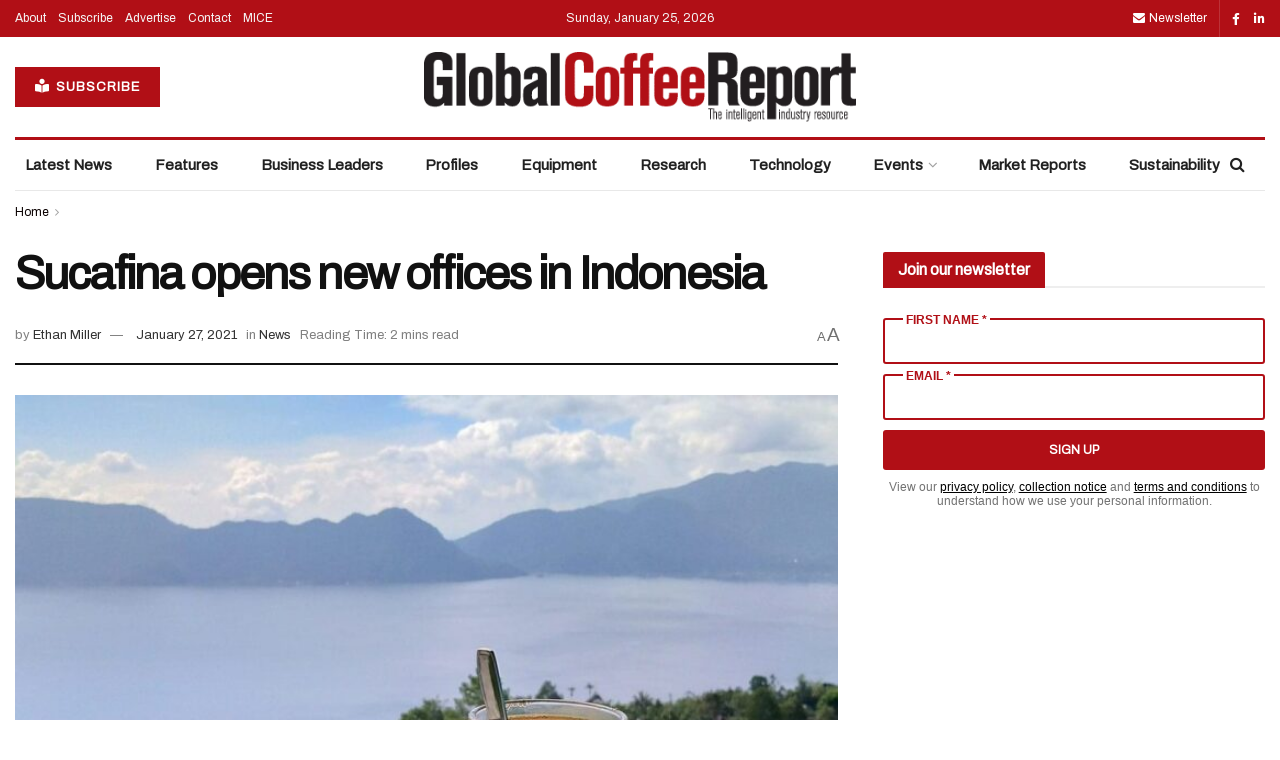

--- FILE ---
content_type: text/html; charset=utf-8
request_url: https://www.google.com/recaptcha/api2/aframe
body_size: 182
content:
<!DOCTYPE HTML><html><head><meta http-equiv="content-type" content="text/html; charset=UTF-8"></head><body><script nonce="jWcsTdq0mqzYeab8VoeiXA">/** Anti-fraud and anti-abuse applications only. See google.com/recaptcha */ try{var clients={'sodar':'https://pagead2.googlesyndication.com/pagead/sodar?'};window.addEventListener("message",function(a){try{if(a.source===window.parent){var b=JSON.parse(a.data);var c=clients[b['id']];if(c){var d=document.createElement('img');d.src=c+b['params']+'&rc='+(localStorage.getItem("rc::a")?sessionStorage.getItem("rc::b"):"");window.document.body.appendChild(d);sessionStorage.setItem("rc::e",parseInt(sessionStorage.getItem("rc::e")||0)+1);localStorage.setItem("rc::h",'1769328768354');}}}catch(b){}});window.parent.postMessage("_grecaptcha_ready", "*");}catch(b){}</script></body></html>